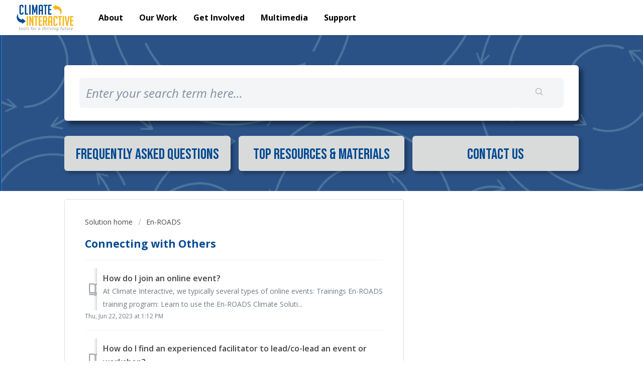

--- FILE ---
content_type: text/html; charset=utf-8
request_url: https://support.climateinteractive.org/support/solutions/folders/47000772697
body_size: 9146
content:
<!DOCTYPE html>
       
        <!--[if lt IE 7]><html class="no-js ie6 dew-dsm-theme " lang="en" dir="ltr" data-date-format="us"><![endif]-->       
        <!--[if IE 7]><html class="no-js ie7 dew-dsm-theme " lang="en" dir="ltr" data-date-format="us"><![endif]-->       
        <!--[if IE 8]><html class="no-js ie8 dew-dsm-theme " lang="en" dir="ltr" data-date-format="us"><![endif]-->       
        <!--[if IE 9]><html class="no-js ie9 dew-dsm-theme " lang="en" dir="ltr" data-date-format="us"><![endif]-->       
        <!--[if IE 10]><html class="no-js ie10 dew-dsm-theme " lang="en" dir="ltr" data-date-format="us"><![endif]-->       
        <!--[if (gt IE 10)|!(IE)]><!--><html class="no-js  dew-dsm-theme " lang="en" dir="ltr" data-date-format="us"><!--<![endif]-->
	<head>
		
		<!-- Title for the page -->
<title> Connecting with Others : Climate Interactive </title>

<!-- Meta information -->

      <meta charset="utf-8" />
      <meta http-equiv="X-UA-Compatible" content="IE=edge,chrome=1" />
      <meta name="description" content= "" />
      <meta name="author" content= "" />
       <meta property="og:title" content="Connecting with Others" />  <meta property="og:url" content="https://support.climateinteractive.org/support/solutions/folders/47000772697" />  <meta property="og:image" content="https://s3.amazonaws.com/cdn.freshdesk.com/data/helpdesk/attachments/production/47235489665/social/KhaIHI5-lu7DodJMCG3QO7NAtC4guB3PMQ.png?X-Amz-Algorithm=AWS4-HMAC-SHA256&amp;X-Amz-Credential=AKIAS6FNSMY2XLZULJPI%2F20260119%2Fus-east-1%2Fs3%2Faws4_request&amp;X-Amz-Date=20260119T100621Z&amp;X-Amz-Expires=604800&amp;X-Amz-SignedHeaders=host&amp;X-Amz-Signature=69f75a66065452ad24ba30062c39b83854ec2a126afbe22a83792ba1f7b92cc4" />  <meta property="og:site_name" content="Climate Interactive" />  <meta property="og:type" content="article" />  <meta name="twitter:title" content="Connecting with Others" />  <meta name="twitter:url" content="https://support.climateinteractive.org/support/solutions/folders/47000772697" />  <meta name="twitter:image" content="https://s3.amazonaws.com/cdn.freshdesk.com/data/helpdesk/attachments/production/47235489665/social/KhaIHI5-lu7DodJMCG3QO7NAtC4guB3PMQ.png?X-Amz-Algorithm=AWS4-HMAC-SHA256&amp;X-Amz-Credential=AKIAS6FNSMY2XLZULJPI%2F20260119%2Fus-east-1%2Fs3%2Faws4_request&amp;X-Amz-Date=20260119T100621Z&amp;X-Amz-Expires=604800&amp;X-Amz-SignedHeaders=host&amp;X-Amz-Signature=69f75a66065452ad24ba30062c39b83854ec2a126afbe22a83792ba1f7b92cc4" />  <meta name="twitter:card" content="summary" />  <link rel="canonical" href="https://support.climateinteractive.org/support/solutions/folders/47000772697" /> 

<!-- Responsive setting -->

<meta name="viewport" content="width=device-width, user-scalable=no, initial-scale=1.0">

<link rel="preconnect" href="https://fonts.googleapis.com">
<link rel="preconnect" href="https://fonts.gstatic.com" crossorigin>
<link rel='dns-prefetch' href='//use.fontawesome.com' />

<link rel="preload" as="style" href="https://fonts.googleapis.com/css2?family=Bebas+Neue&family=Open+Sans:wght@400;700&display=swap">
<link rel="stylesheet" href="https://fonts.googleapis.com/css2?family=Bebas+Neue&family=Open+Sans:wght@400;700&display=swap">

<link rel="stylesheet" href="https://use.fontawesome.com/releases/v5.13.0/css/all.css" media="print" onload="this.onload=null;this.media='all'">
<noscript><link rel="stylesheet" href="https://use.fontawesome.com/releases/v5.13.0/css/all.css"></noscript>
		
		<!-- Adding meta tag for CSRF token -->
		<meta name="csrf-param" content="authenticity_token" />
<meta name="csrf-token" content="kk31yf06KY2GqnnCOYLLQAcVfxQWqXfBqvllmDNa4c3kWlH6El7cMiAdGiDYeunz6NeS4uzFXEzrkuPHRSAWIw==" />
		<!-- End meta tag for CSRF token -->
		
		<!-- Fav icon for portal -->
		<link rel='shortcut icon' href='https://s3.amazonaws.com/cdn.freshdesk.com/data/helpdesk/attachments/production/47271653143/fav_icon/Ti5x4WfjlpUv1CGzoIuayv5pK7fit_jp5g.png' />

		<!-- Base stylesheet -->
 
		<link rel="stylesheet" media="print" href="https://assets3.freshdesk.com/assets/cdn/portal_print-6e04b27f27ab27faab81f917d275d593fa892ce13150854024baaf983b3f4326.css" />
	  		<link rel="stylesheet" media="screen" href="https://assets6.freshdesk.com/assets/cdn/falcon_portal_utils-a58414d6bc8bc6ca4d78f5b3f76522e4970de435e68a5a2fedcda0db58f21600.css" />	

		
		<!-- Theme stylesheet -->

		<link href="/support/theme.css?v=4&amp;d=1709927664" media="screen" rel="stylesheet" type="text/css">

		<!-- Google font url if present -->
		<link href='https://fonts.googleapis.com/css?family=Open+Sans:regular,italic,600,700,700italic' rel='stylesheet' type='text/css' nonce='sWpgiv4n3ChmDRBSC/+buw=='>

		<!-- Including default portal based script framework at the top -->
		<script src="https://assets2.freshdesk.com/assets/cdn/portal_head_v2-d07ff5985065d4b2f2826fdbbaef7df41eb75e17b915635bf0413a6bc12fd7b7.js"></script>
		<!-- Including syntexhighlighter for portal -->
		<script src="https://assets7.freshdesk.com/assets/cdn/prism-841b9ba9ca7f9e1bc3cdfdd4583524f65913717a3ab77714a45dd2921531a402.js"></script>

		

		<!-- Access portal settings information via javascript -->
		 <script type="text/javascript">     var portal = {"language":"en","name":"Climate Interactive","contact_info":"","current_page_name":"article_list","current_tab":"solutions","vault_service":{"url":"https://vault-service.freshworks.com/data","max_try":2,"product_name":"fd"},"current_account_id":1270579,"preferences":{"bg_color":"#f3f5f7","header_color":"#ffffff","help_center_color":"#fcb412","footer_color":"#004992","tab_color":"#ffffff","tab_hover_color":"#004992","btn_background":"#f3f5f7","btn_primary_background":"#004992","base_font":"Open Sans","text_color":"#183247","headings_font":"Open Sans","headings_color":"#004992","link_color":"#0008F3","link_color_hover":"#002BFB","input_focus_ring_color":"#004992","non_responsive":"true","personalized_articles":true},"image_placeholders":{"spacer":"https://assets1.freshdesk.com/assets/misc/spacer.gif","profile_thumb":"https://assets7.freshdesk.com/assets/misc/profile_blank_thumb-4a7b26415585aebbd79863bd5497100b1ea52bab8df8db7a1aecae4da879fd96.jpg","profile_medium":"https://assets6.freshdesk.com/assets/misc/profile_blank_medium-1dfbfbae68bb67de0258044a99f62e94144f1cc34efeea73e3fb85fe51bc1a2c.jpg"},"falcon_portal_theme":true};     var attachment_size = 20;     var blocked_extensions = "";     var allowed_extensions = "";     var store = { 
        ticket: {},
        portalLaunchParty: {} };    store.portalLaunchParty.ticketFragmentsEnabled = false;    store.pod = "us-east-1";    store.region = "US"; </script> 


			
	</head>
	<body>
            	
		
		
		<div class="ci-outer-container">

<header class="ci-hd">
  <script>
    function onToggleHeaderMenu(checkbox) {
      // XXX: Prevent the page content from scrolling while the small-screen menu
      // is visible
      const disableBodyScroll = checkbox.checked
      document.body.classList.toggle('no-scroll-if-small', disableBodyScroll)
    }
  </script>

  <div class="ci-hd-title-area">
    <a href="https://www.climateinteractive.org/" rel="home">
      <img class="ci-hd-ci-logo" width="1161" height="593" src="https://img.climateinteractive.org/2020/05/ci-logo.svg" alt="CI Logo" />
    </a>
  </div>

  <div class="ci-hd-navbar">
    <div class="ci-hd-dropdown">
      <button class="ci-hd-dropbtn">About</button>
      <div class="ci-hd-dropdown-content">
        <a href="https://www.climateinteractive.org/about">About Us</a><a href="https://www.climateinteractive.org/about/staff">Staff</a
        ><a href="https://www.climateinteractive.org/about/partners">Partners &#x26; Funders</a
        ><a href="https://www.climateinteractive.org/job-openings">Careers</a><a href="https://www.climateinteractive.org/about/donate">Donate</a>
      </div>
    </div>
    <div class="ci-hd-dropdown">
      <button class="ci-hd-dropbtn">Our Work</button>
      <div class="ci-hd-dropdown-content has-groups">
        <div class="ci-hd-dropdown-group">
          <div class="ci-hd-dropdown-group-title">Simulators &#x26; Science</div>
          <a href="https://www.climateinteractive.org/en-roads">En-ROADS</a><a href="https://www.climateinteractive.org/c-roads">C-ROADS</a
          ><a href="https://www.climateinteractive.org/insights-research">Research &#x26; Insights</a>
        </div>
        <div class="ci-hd-dropdown-group">
          <div class="ci-hd-dropdown-group-title">Ambassador Program</div>
          <a href="https://www.climateinteractive.org/en-roads-ambassador-program">About the Program</a
          ><a href="https://www.climateinteractive.org/en-roads-ambassador-program/#become-an-ambassador">Become an Ambassador</a
          ><a href="https://www.climateinteractive.org/en-roads/climate-ambassadors">Meet our Ambassadors</a>
        </div>
        <div class="ci-hd-dropdown-group">
          <div class="ci-hd-dropdown-group-title">Experiences</div>
          <a href="https://www.climateinteractive.org/the-en-roads-climate-workshop">En-ROADS Climate Workshop</a
          ><a href="https://www.climateinteractive.org/climate-action-simulation">Climate Action Simulation Game</a
          ><a href="https://www.climateinteractive.org/world-climate-simulation">World Climate Simulation Game</a
          ><a href="https://www.climateinteractive.org/guided-assignment">En-ROADS Guided Assignment</a
          ><a href="https://www.climateinteractive.org/get-involved/webinars">Join an Event</a>
        </div>
        <div class="ci-hd-dropdown-group">
          <div class="ci-hd-dropdown-group-title">Other Programs</div>
          <a href="https://www.climateinteractive.org/themultisolvinginstitute">Multisolving</a
          ><a href="https://www.climateinteractive.org/systems-thinking">Systems Thinking</a
          ><a href="https://www.climateinteractive.org/ci-topics/climate-energy">Climate Analysis</a
          ><a href="https://www.climateinteractive.org/food-systems">Food Systems</a>
        </div>
      </div>
    </div>
    <div class="ci-hd-dropdown">
      <button class="ci-hd-dropbtn">Get Involved</button>
      <div class="ci-hd-dropdown-content has-groups">
        <div class="ci-hd-dropdown-group">
          <div class="ci-hd-dropdown-group-title">Trainings</div>
          <a href="https://learn.climateinteractive.org/">En-ROADS Training</a
          ><a href="https://www.climateinteractive.org/ourwork/world-climate-trainings/">C-ROADS Training</a
          ><a href="https://www.climateinteractive.org/the-climate-leader">Systems Thinking Training</a>
        </div>
        <div class="ci-hd-dropdown-group">
          <div class="ci-hd-dropdown-group-title">Events</div>
          <a href="https://www.climateinteractive.org/get-involved/webinars">Event &#x26; Webinar Schedule</a
          ><a href="https://www.climateinteractive.org/en-roads/climate-ambassadors">Contact an Ambassador</a
          ><a href="https://www.climateinteractive.org/lead-an-event">Run an Event Yourself</a
          ><a href="https://www.climateinteractive.org/register">Register Your Event</a>
        </div>
      </div>
    </div>
    <div class="ci-hd-dropdown">
      <button class="ci-hd-dropbtn">Multimedia</button>
      <div class="ci-hd-dropdown-content">
        <a href="https://www.climateinteractive.org/blog">Blog</a><a href="https://www.climateinteractive.org/videos">Videos</a
        ><a href="https://www.climateinteractive.org/about/press">Press</a>
      </div>
    </div>
    <div class="ci-hd-dropdown">
      <button class="ci-hd-dropbtn">Support</button>
      <div class="ci-hd-dropdown-content">
        <a href="https://support.climateinteractive.org/support/solutions">Frequently Asked Questions</a
        ><a href="https://www.climateinteractive.org/en-roads/en-roads-resources">En-ROADS Resources</a
        ><a href="https://www.climateinteractive.org/c-roads-resources">C-ROADS Resources</a
        ><a href="https://support.climateinteractive.org/support/tickets/new">Contact Us</a>
      </div>
    </div>
  </div>

  <div class="ci-hd-search-spacer"></div>

  <div class="ci-hd-small-header">
    <input class="ci-hd-menu-btn" type="checkbox" id="ci-hd-menu-btn" onclick="onToggleHeaderMenu(this)" />
    <label class="ci-hd-menu-icon" for="ci-hd-menu-btn">
      <div class="ci-hd-hamburger"></div>
      <div class="ci-hd-hamburger-x"></div>
    </label>

    <div class="ci-hd-small-menu">
      <ul>
        <li class="ci-hd-small-menu-top-item">About</li>
        <li class="ci-hd-small-menu-item"><a href="https://www.climateinteractive.org/about">About Us</a></li>
        <li class="ci-hd-small-menu-item"><a href="https://www.climateinteractive.org/about/staff">Staff</a></li>
        <li class="ci-hd-small-menu-item"><a href="https://www.climateinteractive.org/about/partners">Partners &#x26; Funders</a></li>
        <li class="ci-hd-small-menu-item"><a href="https://www.climateinteractive.org/job-openings">Careers</a></li>
        <li class="ci-hd-small-menu-item"><a href="https://www.climateinteractive.org/about/donate">Donate</a></li>
        <li class="ci-hd-small-menu-top-item">Our Work</li>

        <li class="ci-hd-small-menu-group-title">Simulators &#x26; Science</li>
        <li class="ci-hd-small-menu-group-item"><a href="https://www.climateinteractive.org/en-roads">En-ROADS</a></li>
        <li class="ci-hd-small-menu-group-item"><a href="https://www.climateinteractive.org/c-roads">C-ROADS</a></li>
        <li class="ci-hd-small-menu-group-item"><a href="https://www.climateinteractive.org/insights-research">Research &#x26; Insights</a></li>
        <li class="ci-hd-small-menu-group-title">Ambassador Program</li>
        <li class="ci-hd-small-menu-group-item"><a href="https://www.climateinteractive.org/en-roads-ambassador-program">About the Program</a></li>
        <li class="ci-hd-small-menu-group-item">
          <a href="https://www.climateinteractive.org/en-roads-ambassador-program/#become-an-ambassador">Become an Ambassador</a>
        </li>
        <li class="ci-hd-small-menu-group-item">
          <a href="https://www.climateinteractive.org/en-roads/climate-ambassadors">Meet our Ambassadors</a>
        </li>
        <li class="ci-hd-small-menu-group-title">Experiences</li>
        <li class="ci-hd-small-menu-group-item">
          <a href="https://www.climateinteractive.org/the-en-roads-climate-workshop">En-ROADS Climate Workshop</a>
        </li>
        <li class="ci-hd-small-menu-group-item">
          <a href="https://www.climateinteractive.org/climate-action-simulation">Climate Action Simulation Game</a>
        </li>
        <li class="ci-hd-small-menu-group-item">
          <a href="https://www.climateinteractive.org/world-climate-simulation">World Climate Simulation Game</a>
        </li>
        <li class="ci-hd-small-menu-group-item"><a href="https://www.climateinteractive.org/guided-assignment">En-ROADS Guided Assignment</a></li>
        <li class="ci-hd-small-menu-group-item"><a href="https://www.climateinteractive.org/get-involved/webinars">Join an Event</a></li>
        <li class="ci-hd-small-menu-group-title">Other Programs</li>
        <li class="ci-hd-small-menu-group-item"><a href="https://www.climateinteractive.org/themultisolvinginstitute">Multisolving</a></li>
        <li class="ci-hd-small-menu-group-item"><a href="https://www.climateinteractive.org/systems-thinking">Systems Thinking</a></li>
        <li class="ci-hd-small-menu-group-item"><a href="https://www.climateinteractive.org/ci-topics/climate-energy">Climate Analysis</a></li>
        <li class="ci-hd-small-menu-group-item"><a href="https://www.climateinteractive.org/food-systems">Food Systems</a></li>
        <li class="ci-hd-small-menu-top-item">Get Involved</li>

        <li class="ci-hd-small-menu-group-title">Trainings</li>
        <li class="ci-hd-small-menu-group-item"><a href="https://learn.climateinteractive.org/">En-ROADS Training</a></li>
        <li class="ci-hd-small-menu-group-item">
          <a href="https://www.climateinteractive.org/ourwork/world-climate-trainings/">C-ROADS Training</a>
        </li>
        <li class="ci-hd-small-menu-group-item"><a href="https://www.climateinteractive.org/the-climate-leader">Systems Thinking Training</a></li>
        <li class="ci-hd-small-menu-group-title">Events</li>
        <li class="ci-hd-small-menu-group-item">
          <a href="https://www.climateinteractive.org/get-involved/webinars">Event &#x26; Webinar Schedule</a>
        </li>
        <li class="ci-hd-small-menu-group-item">
          <a href="https://www.climateinteractive.org/en-roads/climate-ambassadors">Contact an Ambassador</a>
        </li>
        <li class="ci-hd-small-menu-group-item"><a href="https://www.climateinteractive.org/lead-an-event">Run an Event Yourself</a></li>
        <li class="ci-hd-small-menu-group-item"><a href="https://www.climateinteractive.org/register">Register Your Event</a></li>
        <li class="ci-hd-small-menu-top-item">Multimedia</li>
        <li class="ci-hd-small-menu-item"><a href="https://www.climateinteractive.org/blog">Blog</a></li>
        <li class="ci-hd-small-menu-item"><a href="https://www.climateinteractive.org/videos">Videos</a></li>
        <li class="ci-hd-small-menu-item"><a href="https://www.climateinteractive.org/about/press">Press</a></li>
        <li class="ci-hd-small-menu-top-item">Support</li>
        <li class="ci-hd-small-menu-item"><a href="https://support.climateinteractive.org/support/solutions">Frequently Asked Questions</a></li>
        <li class="ci-hd-small-menu-item"><a href="https://www.climateinteractive.org/en-roads/en-roads-resources">En-ROADS Resources</a></li>
        <li class="ci-hd-small-menu-item"><a href="https://www.climateinteractive.org/c-roads-resources">C-ROADS Resources</a></li>
        <li class="ci-hd-small-menu-item"><a href="https://support.climateinteractive.org/support/tickets/new">Contact Us</a></li>
      </ul>
    </div>
  </div>
</header>
<div class="ci-hd-content-spacer"></div>


<div class="ci-inner-container">
  
<!-- Search and page links for the page -->

  <article class="top-help-center-container solutions-page">
    <div class="help-center-auth">
      
      
    </div>
    <section class="help-center rounded-6">
      <div class="hc-search">
        <div class="hc-search-c">
          <h2 class="heading hide-in-mobile">How can we help you today?</h2>
          <form class="hc-search-form print--remove" autocomplete="off" action="/support/search/solutions" id="hc-search-form" data-csrf-ignore="true">
	<div class="hc-search-input">
	<label for="support-search-input" class="hide">Enter your search term here...</label>
		<input placeholder="Enter your search term here..." type="text"
			name="term" class="special" value=""
            rel="page-search" data-max-matches="10" id="support-search-input">
	</div>
	<div class="hc-search-button">
		<button class="btn btn-primary" aria-label="Search" type="submit" autocomplete="off">
			<i class="mobile-icon-search hide-tablet"></i>
			<span class="hide-in-mobile">
				Search
			</span>
		</button>
	</div>
</form>
        </div>
      </div>
    </section>
    
      <article class="home-widgets-container">
        <div class="home-widgets">
          <a href="https://support.climateinteractive.org/support/solutions" class="home-widget-link is-faqs"><span class="home-widget-link__text">Frequently Asked Questions</span></a>
          <a href="https://www.climateinteractive.org/en-roads/en-roads-resources/" class="home-widget-link is-forums"><span class="home-widget-link__text">Top Resources &amp; Materials</span></a>
          <a href="https://support.climateinteractive.org/support/tickets/new" class="home-widget-link is-contact"><span class="home-widget-link__text">Contact Us</span></a>
        </div>
      </article>
    
  </article>


<div class="page">

  <!-- Notification Messages -->
   <div class="alert alert-with-close notice hide" id="noticeajax"></div> 

  
  <div class="c-wrapper">
    <section class="main content rounded-6 min-height-on-desktop fc-folder-show" id="folder-show-47000772697">
	<div class="breadcrumb">
		<a href="/support/solutions"> Solution home </a>
		<a href="/support/solutions/47000419928">En-ROADS</a>
	</div>
	<h2 class="heading">Connecting with Others</h2>
	<p class="info-text"></p>
	
		
			<section class="article-list c-list">
				
					<div class="c-row c-article-row">
						<i class="icon-article-table-row"></i>
						<div class="no-ellipsis article-title">
							<a href="/support/solutions/articles/47001159060-how-do-i-join-an-online-event-" class="c-link">How do I join an online event?</a>
						</div>
						<div class="description-text">
							 At Climate Interactive, we typically several types of online events:       Trainings     En-ROADS training program: Learn to use the En-ROADS Climate Soluti...
						</div>
						<div class="help-text">Thu, Jun 22, 2023 at  1:12 PM</div>
					</div>
				
					<div class="c-row c-article-row">
						<i class="icon-article-table-row"></i>
						<div class="no-ellipsis article-title">
							<a href="/support/solutions/articles/47001158209-how-do-i-find-an-experienced-facilitator-to-lead-co-lead-an-event-or-workshop-" class="c-link">How do I find an experienced facilitator to lead/co-lead an event or workshop?</a>
						</div>
						<div class="description-text">
							 You have two options for finding a facilitator for the En-ROADS Climate Workshop or the Climate Action Simulation game:       Review the list of En-ROADS Cl...
						</div>
						<div class="help-text">Tue, Feb 7, 2023 at  7:00 PM</div>
					</div>
				
					<div class="c-row c-article-row">
						<i class="icon-article-table-row"></i>
						<div class="no-ellipsis article-title">
							<a href="/support/solutions/articles/47001158213-how-do-i-connect-with-other-en-roads-users-" class="c-link">How do I connect with other En-ROADS users?</a>
						</div>
						<div class="description-text">
							 There are several ways to connect with other En-ROADS users, facilitators, and En-ROADS Climate Ambassadors:      Online events: Our event calendar lists Cl...
						</div>
						<div class="help-text">Thu, Feb 9, 2023 at  6:06 PM</div>
					</div>
				
			</section>
			
		
	
</section>
  </div>
  

  
    <p class="bottom-help__message">Didn’t find what you were looking for? Please <a href="https://support.climateinteractive.org/support/tickets/new" class="bottom-help__link">submit a ticket to our support team</a>.</p>
  
</div>
  
</div>

<footer class="ci-ft">
  <script type="module">
    // After the page loads, update the copyright message to include the current year.  Using
    // `type="module"` means this code will be deferred and run after the page has loaded.
    const year = new Date().getFullYear()
    document.getElementById('ci-ft-copyright').textContent = `© ${year} Climate Interactive`
  </script>

  <div class="ci-ft-content">
    <div class="ci-ft-top-row">
      <div class="ci-ft-group">
        <div class="ci-ft-group-title">Explore</div>
        <div class="ci-ft-group-content">
          <a href="https://www.climateinteractive.org/">Home</a><a href="https://www.climateinteractive.org/ourwork">Simulators</a
          ><a href="https://www.climateinteractive.org/lead-an-event">Experiences</a>
        </div>
      </div>
      <div class="ci-ft-group">
        <div class="ci-ft-group-title">Connect</div>
        <div class="ci-ft-group-content">
          <a href="https://support.climateinteractive.org/">Support</a><a href="https://support.climateinteractive.org/support/tickets/new">Contact</a
          ><a href="https://www.climateinteractive.org/get-involved/subscribe">Subscribe</a>
        </div>
      </div>
      <div class="ci-ft-group">
        <div class="ci-ft-group-title">Get Involved</div>
        <div class="ci-ft-group-content">
          <a href="https://www.climateinteractive.org/en-roads-ambassador-program">Training Program</a
          ><a href="https://www.climateinteractive.org/get-involved/webinars">Join an Event</a
          ><a href="https://www.climateinteractive.org/about/donate">Donate</a>
        </div>
      </div>
      <div class="ci-ft-group social">
        <div class="ci-ft-group-title">Social Media</div>
        <div class="ci-ft-group-social-content">
          <a href="https://www.facebook.com/ClimateInteractive" target="_blank" rel="noopener">
            <i class="fab fa-facebook-square"></i>
          </a>
          <a href="https://www.linkedin.com/company/climate-interactive" target="_blank" rel="noopener">
            <i class="fab fa-linkedin"></i>
          </a>
          <a href="https://twitter.com/climateinteract" target="_blank" rel="noopener">
            <i class="fab fa-twitter-square"></i>
          </a>
          <a href="https://www.youtube.com/channel/UCqIrcmlomSKTJxYC2d0bOKw" target="_blank" rel="noopener">
            <i class="fab fa-youtube-square"></i>
          </a>
        </div>
      </div>
    </div>

    <div class="ci-ft-lang-row">
      <div class="ci-ft-group-title">Languages</div>
      <div class="ci-ft-group-langs-content">
        <a href="https://www.climateinteractive.org/es">Español</a>
        <a href="https://www.climateinteractive.org/pt">Português</a>
        <a href="https://www.climateinteractive.org/fr">Français</a>
        <a href="https://www.climateinteractive.org/de">Deutsch</a>
      </div>
    </div>

    <div class="ci-ft-bottom-row">
      <a class="ci-ft-home-link" href="https://www.climateinteractive.org/" rel="home">
        <img class="ci-ft-ci-logo" width="200" src="https://img.climateinteractive.org/assets/images/ci-logo.svg" alt="CI Logo" />
      </a>
      <div class="ci-ft-bottom-row-spacer"></div>
      <div class="ci-ft-copyright-container">
        <span id="ci-ft-copyright" class="ci-ft-copyright">© Climate Interactive</span>
        <a class="ci-ft-privacy" href="https://www.climateinteractive.org/about/privacy-policy">Privacy Policy</a>
      </div>
    </div>
  </div>
</footer>

  
</div>




			<script src="https://assets6.freshdesk.com/assets/cdn/portal_bottom-0fe88ce7f44d512c644a48fda3390ae66247caeea647e04d017015099f25db87.js"></script>

		<script src="https://assets5.freshdesk.com/assets/cdn/redactor-642f8cbfacb4c2762350a557838bbfaadec878d0d24e9a0d8dfe90b2533f0e5d.js"></script> 
		<script src="https://assets6.freshdesk.com/assets/cdn/lang/en-4a75f878b88f0e355c2d9c4c8856e16e0e8e74807c9787aaba7ef13f18c8d691.js"></script>
		<!-- for i18n-js translations -->
  		<script src="https://assets4.freshdesk.com/assets/cdn/i18n/portal/en-7dc3290616af9ea64cf8f4a01e81b2013d3f08333acedba4871235237937ee05.js"></script>
		<!-- Including default portal based script at the bottom -->
		<script nonce="sWpgiv4n3ChmDRBSC/+buw==">
//<![CDATA[
	
	jQuery(document).ready(function() {
					
		// Setting the locale for moment js
		moment.lang('en');

		var validation_meassages = {"required":"This field is required.","remote":"Please fix this field.","email":"Please enter a valid email address.","url":"Please enter a valid URL.","date":"Please enter a valid date.","dateISO":"Please enter a valid date ( ISO ).","number":"Please enter a valid number.","digits":"Please enter only digits.","creditcard":"Please enter a valid credit card number.","equalTo":"Please enter the same value again.","two_decimal_place_warning":"Value cannot have more than 2 decimal digits","select2_minimum_limit":"Please type %{char_count} or more letters","select2_maximum_limit":"You can only select %{limit} %{container}","maxlength":"Please enter no more than {0} characters.","minlength":"Please enter at least {0} characters.","rangelength":"Please enter a value between {0} and {1} characters long.","range":"Please enter a value between {0} and {1}.","max":"Please enter a value less than or equal to {0}.","min":"Please enter a value greater than or equal to {0}.","select2_maximum_limit_jq":"You can only select {0} {1}","facebook_limit_exceed":"Your Facebook reply was over 8000 characters. You'll have to be more clever.","messenger_limit_exceeded":"Oops! You have exceeded Messenger Platform's character limit. Please modify your response.","not_equal_to":"This element should not be equal to","email_address_invalid":"One or more email addresses are invalid.","twitter_limit_exceed":"Oops! You have exceeded Twitter's character limit. You'll have to modify your response.","password_does_not_match":"The passwords don't match. Please try again.","valid_hours":"Please enter a valid hours.","reply_limit_exceed":"Your reply was over 2000 characters. You'll have to be more clever.","url_format":"Invalid URL format","url_without_slash":"Please enter a valid URL without '/'","link_back_url":"Please enter a valid linkback URL","requester_validation":"Please enter a valid requester details or <a href=\"#\" id=\"add_requester_btn_proxy\">add new requester.</a>","agent_validation":"Please enter valid agent details","email_or_phone":"Please enter a Email or Phone Number","upload_mb_limit":"Upload exceeds the available 15MB limit","invalid_image":"Invalid image format","atleast_one_role":"At least one role is required for the agent","invalid_time":"Invalid time.","remote_fail":"Remote validation failed","trim_spaces":"Auto trim of leading & trailing whitespace","hex_color_invalid":"Please enter a valid hex color value.","name_duplication":"The name already exists.","invalid_value":"Invalid value","invalid_regex":"Invalid Regular Expression","same_folder":"Cannot move to the same folder.","maxlength_255":"Please enter less than 255 characters","decimal_digit_valid":"Value cannot have more than 2 decimal digits","atleast_one_field":"Please fill at least {0} of these fields.","atleast_one_portal":"Select atleast one portal.","custom_header":"Please type custom header in the format -  header : value","same_password":"Should be same as Password","select2_no_match":"No matching %{container} found","integration_no_match":"no matching data...","time":"Please enter a valid time","valid_contact":"Please add a valid contact","field_invalid":"This field is invalid","select_atleast_one":"Select at least one option.","ember_method_name_reserved":"This name is reserved and cannot be used. Please choose a different name."}	

		jQuery.extend(jQuery.validator.messages, validation_meassages );


		jQuery(".call_duration").each(function () {
			var format,time;
			if (jQuery(this).data("time") === undefined) { return; }
			if(jQuery(this).hasClass('freshcaller')){ return; }
			time = jQuery(this).data("time");
			if (time>=3600) {
			 format = "hh:mm:ss";
			} else {
				format = "mm:ss";
			}
			jQuery(this).html(time.toTime(format));
		});
	});

	// Shortcuts variables
	var Shortcuts = {"global":{"help":"?","save":"mod+return","cancel":"esc","search":"/","status_dialog":"mod+alt+return","save_cuctomization":"mod+shift+s"},"app_nav":{"dashboard":"g d","tickets":"g t","social":"g e","solutions":"g s","forums":"g f","customers":"g c","reports":"g r","admin":"g a","ticket_new":"g n","compose_email":"g m"},"pagination":{"previous":"alt+left","next":"alt+right","alt_previous":"j","alt_next":"k"},"ticket_list":{"ticket_show":"return","select":"x","select_all":"shift+x","search_view":"v","show_description":"space","unwatch":"w","delete":"#","pickup":"@","spam":"!","close":"~","silent_close":"alt+shift+`","undo":"z","reply":"r","forward":"f","add_note":"n","scenario":"s"},"ticket_detail":{"toggle_watcher":"w","reply":"r","forward":"f","add_note":"n","close":"~","silent_close":"alt+shift+`","add_time":"m","spam":"!","delete":"#","show_activities_toggle":"}","properties":"p","expand":"]","undo":"z","select_watcher":"shift+w","go_to_next":["j","down"],"go_to_previous":["k","up"],"scenario":"s","pickup":"@","collaboration":"d"},"social_stream":{"search":"s","go_to_next":["j","down"],"go_to_previous":["k","up"],"open_stream":["space","return"],"close":"esc","reply":"r","retweet":"shift+r"},"portal_customizations":{"preview":"mod+shift+p"},"discussions":{"toggle_following":"w","add_follower":"shift+w","reply_topic":"r"}};
	
	// Date formats
	var DATE_FORMATS = {"non_us":{"moment_date_with_week":"ddd, D MMM, YYYY","datepicker":"d M, yy","datepicker_escaped":"d M yy","datepicker_full_date":"D, d M, yy","mediumDate":"d MMM, yyyy"},"us":{"moment_date_with_week":"ddd, MMM D, YYYY","datepicker":"M d, yy","datepicker_escaped":"M d yy","datepicker_full_date":"D, M d, yy","mediumDate":"MMM d, yyyy"}};

	var lang = { 
		loadingText: "Please Wait...",
		viewAllTickets: "View all tickets"
	};


//]]>
</script> 

		

		
		<script type="text/javascript">
     		I18n.defaultLocale = "en";
     		I18n.locale = "en";
		</script>
			
    	


		<!-- Include dynamic input field script for signup and profile pages (Mint theme) -->

	</body>
</html>


--- FILE ---
content_type: image/svg+xml
request_url: https://img.climateinteractive.org/2020/05/ci-logo.svg
body_size: 3247
content:
<?xml version="1.0" encoding="UTF-8"?> <svg xmlns="http://www.w3.org/2000/svg" version="1.1" id="Layer_1" x="0" y="0" viewBox="0 0 1161 593" xml:space="preserve"><style>.st0{fill:#004992}.st1{fill:#fcb412}.st2{fill:#474747}</style><path class="st0" d="M162.82 201.33v12.32c0 21.78-10.26 32.67-30.8 32.67h-16.59c-20.53 0-30.78-10.89-30.78-32.67V86.75c0-21.79 10.24-32.69 30.78-32.69h16.59c20.53 0 30.8 10.9 30.8 32.69v21.69h-25.7V88.63c0-7.49-3.83-11.25-11.52-11.25h-5.08c-6.77 0-10.18 3.76-10.18 11.25v123.15c0 7.5 3.4 11.25 10.18 11.25h6.42c6.8 0 10.18-3.74 10.18-11.25v-10.44l25.7-.01zM249.63 246.33h-61.05V54.07h25.71v168.96h35.33l.01 23.3zM273.57 246.33V54.07h25.69v192.26h-25.69zM378.69 167.07l23.84-113h28.39v192.26H405.2l2.67-125.85-19.26 91.05h-19.82l-19.29-91.05 2.69 125.85h-25.7V54.07h28.38l23.82 113zM481.55 246.33h-25.71V87.01c0-21.95 10.27-32.95 30.78-32.95h19.31c20.5 0 30.78 11 30.78 32.95v159.31H511V175.9h-29.45v70.43zM511 152.61V88.63c0-7.49-3.74-11.25-11.24-11.25h-6.97c-7.49 0-11.24 3.76-11.24 11.25v63.98H511zM598.26 77.38v168.95h-25.69V77.38h-24.64V54.07h74.97v23.31h-24.64zM636.77 246.33V54.07h63.73v23.31h-38.03v58.38h33.73v23.28h-33.73v63.98h38.03v23.3h-63.73v.01z"></path><path class="st1" d="M224.06 463.72V272.67h25.57v191.05h-25.57zM326.53 365v-92.34h25.54v191.05h-25.54v-38.05l-27.42-87v125.06h-25.54V272.67h25.54L326.53 365zM416.72 295.82v167.9h-25.54v-167.9h-24.49v-23.15h74.53v23.15h-24.5zM455.84 463.72V272.67h63.32v23.15h-37.77v58.01h33.52v23.14h-33.52v63.58h37.77v23.16l-63.32.01zM537.52 272.67h50.02c19.52 0 29.3 10.92 29.3 32.75v47.1c0 16.65-5.08 27.21-15.18 31.64l17.83 79.56h-24.21l-16.75-77.17h-15.44v77.17h-25.55V272.67h-.02zm25.55 92.07h16.76c7.64 0 11.45-4.62 11.45-13.85v-41.23c0-9.23-3.81-13.84-11.45-13.84h-16.76v68.92zM662.32 463.72h-25.55v-158.3c0-21.83 10.21-32.75 30.6-32.75h19.15c20.41 0 30.61 10.92 30.61 32.75v158.3h-25.55v-69.98h-29.27v69.98h.01zm29.26-93.12v-63.59c0-7.46-3.71-11.19-11.17-11.19h-6.92c-7.45 0-11.18 3.73-11.18 11.19v63.59h29.27zM816.12 419.02v12.22c0 21.64-10.2 32.47-30.6 32.47h-16.5c-20.39 0-30.6-10.83-30.6-32.47V305.15c0-21.66 10.21-32.48 30.6-32.48h16.5c20.41 0 30.6 10.83 30.6 32.48v21.54h-25.56v-19.68c0-7.46-3.82-11.19-11.44-11.19h-5.05c-6.73 0-10.11 3.73-10.11 11.19v122.37c0 7.47 3.39 11.18 10.11 11.18h6.4c6.73 0 10.1-3.71 10.1-11.18v-10.36h25.55zM876.79 295.82v167.9h-25.56v-167.9h-24.47v-23.15h74.52v23.15h-24.49zM915.9 463.72V272.67h25.53v191.05H915.9zM1048.15 272.67l-30.88 191.05h-30.34l-30.86-191.05h25.28l20.76 145.79 20.75-145.79h25.29zM1060.1 463.72h63.33v-23.16h-37.77v-63.59h33.54v-23.14h-33.54v-58.01h37.77v-23.15h-63.33z"></path><path class="st0" d="M204.13 373.05l-65.54-53.37v23.62s-38.67.49-66.28-32.89c-16.55-20.01-20.85-47.02-14.53-72.6 1-4.08-4.38-6.58-6.79-3.14-12.32 17.57-21.43 44.29-19.04 69.51 2.97 31.34 14.83 53.03 36.2 72.07 32.18 28.67 70.44 26.55 70.44 26.55v23.63l65.54-53.38z"></path><path class="st1" d="M897.15 175.17c-2.97-31.34-14.83-53.03-36.2-72.07-32.19-28.67-70.44-26.55-70.44-26.55V52.92l-65.54 53.38 65.54 53.37v-23.62s38.67-.49 66.28 32.89c16.55 20.01 20.85 47.02 14.53 72.6-1 4.08 4.38 6.58 6.79 3.14 12.32-17.57 21.43-44.29 19.04-69.51z"></path><path class="st2" d="M93.52 492.91l-2.37 10.97h10.76l-.72 3.2H90.43l-5.07 25.04c-.57 2.75-.96 4.98-.96 7.21 0 2.48 1.22 3.98 4.1 3.98 1.48 0 2.5-.09 3.32-.36l.25 3.07c-1.19.4-2.82.62-4.47.62-5.37 0-7.5-3.3-7.5-6.85 0-2.22.29-4.39 1-7.67l5.21-25.02h-6.56l.67-3.2h6.61l2-9.75 4.49-1.24zM148.31 519.18c0 10.74-7.72 27.52-22.5 27.52-9.87 0-14.58-7.6-14.58-16.23 0-12.28 8.68-27.49 22.54-27.49 10.96.01 14.54 8.63 14.54 16.2zm-32.78 10.88c0 7.37 3.67 13.32 10.94 13.32 10.29 0 17.55-14.18 17.55-24.21 0-5.47-2.26-12.85-10.66-12.85-10.59 0-17.83 12.98-17.83 23.74zM199.88 519.18c0 10.74-7.72 27.52-22.5 27.52-9.87 0-14.58-7.6-14.58-16.23 0-12.28 8.68-27.49 22.54-27.49 10.96.01 14.54 8.63 14.54 16.2zm-32.78 10.88c0 7.37 3.67 13.32 10.94 13.32 10.29 0 17.55-14.18 17.55-24.21 0-5.47-2.26-12.85-10.66-12.85-10.59 0-17.83 12.98-17.83 23.74zM213.99 545.82l12.72-61.57h4.16l-12.77 61.57h-4.11zM240.17 540.92c1.69 1.06 4.67 2.33 8.05 2.33 5.97 0 10-3.94 10-8.7 0-4.22-1.92-6.74-6.16-9.26-4.51-2.73-6.99-6.49-6.99-10.36 0-6.54 5.74-11.93 13.81-11.93 3.12 0 6.2.93 7.53 1.89l-1.53 3.25c-1.38-.83-3.83-1.77-6.53-1.77-5.48 0-9.13 3.54-9.13 7.87 0 3.93 2.42 6.11 6.11 8.4 4.41 2.72 7.08 6.57 7.08 10.83 0 8.5-6.79 13.16-14.63 13.16-4.03 0-7.7-1.4-9.2-2.54l1.59-3.17zM305.43 545.82l8.04-38.71h-5.97l.67-3.24h6.02l.52-2.55c1.11-5.79 3.31-11.18 6.94-14.46 2.34-2.06 5.59-3.5 9.17-3.5 2.67 0 4.39.53 5.11 1.02l-1.2 3.16c-1.11-.49-2.61-.76-4.33-.76-6.95 0-10.23 6.95-11.72 15.05l-.38 2.05h10.26l-.72 3.24h-10.26l-8.08 38.71h-4.07v-.01zM373.06 519.18c0 10.74-7.72 27.52-22.5 27.52-9.87 0-14.58-7.6-14.58-16.23 0-12.28 8.68-27.49 22.54-27.49 10.96.01 14.54 8.63 14.54 16.2zm-32.78 10.88c0 7.37 3.67 13.32 10.94 13.32 10.29 0 17.55-14.18 17.55-24.21 0-5.47-2.26-12.85-10.66-12.85-10.59 0-17.83 12.98-17.83 23.74zM387.17 545.82l5.81-28.23c1.09-5.29 1.76-10.08 2.16-13.71h3.77c-.34 2.74-.69 5.51-1.31 9.12h.24c2.77-5.62 7.27-10.01 13.01-10.01.54 0 1.27.05 1.71.14l-.81 3.98c-.4-.09-.89-.14-1.58-.14-5.96 0-12.64 8.3-14.53 17.51l-4.35 21.34h-4.12zM473.49 545.82c-.05-2.54.48-6.5 1.16-11.27h-.19c-5.29 9.28-11.05 12.15-17.03 12.15-6.97 0-11.2-5.23-11.2-12.78 0-14.27 11.15-30.93 28.86-30.93 3.28 0 6.91.48 9.24 1.23l-4.82 22.59c-1.63 7.81-2.19 14.57-2 19.01h-4.02zm6.11-38.83c-1.06-.35-2.71-.62-5.49-.62-13.2 0-23.45 13.46-23.59 26.66-.09 5.42 1.59 10.35 7.86 10.35 7.37 0 15.76-10.21 18.01-21.06l3.21-15.33zM539.79 492.91l-2.37 10.97h10.76l-.72 3.2H536.7l-5.07 25.04c-.57 2.75-.96 4.98-.96 7.21 0 2.48 1.22 3.98 4.1 3.98 1.48 0 2.5-.09 3.32-.36l.25 3.07c-1.19.4-2.82.62-4.47.62-5.37 0-7.5-3.3-7.5-6.85 0-2.22.29-4.39 1-7.67l5.21-25.02h-6.56l.67-3.2h6.61l2-9.75 4.49-1.24zM557.12 545.82l12.72-61.57H574l-5.8 27.57h.19c3.87-5.62 9.14-8.83 15.62-8.83 4.38 0 10.12 2.65 10.12 10.2 0 2.36-.24 4.5-.71 6.66l-5.36 25.97h-4.11l5.4-26.18c.33-1.6.62-3.42.62-6.04 0-4.07-2.18-7.19-7.46-7.19-6.56 0-14.82 7.45-16.69 16.67l-4.6 22.74h-4.1zM610.4 545.82l5.81-28.23c1.09-5.29 1.76-10.08 2.16-13.71h3.78c-.35 2.74-.69 5.51-1.31 9.12h.24c2.77-5.62 7.27-10.01 13.01-10.01.54 0 1.27.05 1.71.14l-.81 3.98c-.39-.09-.89-.14-1.58-.14-5.96 0-12.64 8.3-14.53 17.51l-4.35 21.34h-4.13zM644.47 545.82l8.75-41.95h4.11l-8.75 41.95h-4.11zm9.89-53.57c.09-1.88 1.61-3.42 3.48-3.42 2.05 0 3.2 1.5 3.12 3.42-.19 1.88-1.51 3.38-3.62 3.38-1.96 0-3.11-1.5-2.98-3.38zM677.84 503.88l4.02 27.12c.64 4.31 1.17 7.47 1.19 9.49h.28c.9-1.94 2.12-4.71 4.54-8.94l15.52-27.67h4.35l-23.82 41.94h-3.78l-6.41-41.95h4.11v.01zM716.6 545.82l8.75-41.95h4.11l-8.75 41.95h-4.11zm9.89-53.57c.09-1.88 1.61-3.42 3.48-3.42 2.05 0 3.2 1.5 3.12 3.42-.19 1.88-1.51 3.38-3.62 3.38-1.97 0-3.11-1.5-2.98-3.38zM743.33 545.82l6.07-29.61c1.08-5.03 1.65-9.14 2.08-12.34h3.83l-1.25 8.53h.19c4-6.08 9.7-9.42 15.97-9.42 4.44 0 10.18 2.6 10.18 10.61 0 2.03-.33 4.16-.81 6.48l-5.3 25.74h-4.11l5.31-25.81c.38-1.86.71-3.92.71-6.04 0-4.39-1.93-7.56-7.56-7.56-6.08 0-14.67 7.01-16.69 17.13l-4.5 22.28-4.12.01zM795.64 557.82c2.6 1.55 6.21 2.7 10.77 2.7 7.94 0 13.4-4.34 16.29-16.29l1.91-7.88h-.24c-4.28 7-9.98 9.79-15.72 9.79-7.86 0-11.88-6.2-11.88-13.66 0-13.77 10.12-29.5 26.35-29.5 3.97 0 9.01 1.33 11.56 2.57l-7.22 35.33c-2 9.65-4.45 15.21-8.3 18.52-3.86 3.35-8.99 4.43-13.43 4.43-4.72 0-9.12-1.15-11.62-2.83l1.53-3.18zM830 507.93c-1.54-.75-4.32-1.56-7.95-1.56-12.74 0-20.85 13.81-20.99 25.06-.09 5.25 1.41 11.4 8.83 11.4 7.5 0 14.8-9.68 16.53-17.92l3.58-16.98zM874.45 545.82l8.04-38.71h-5.97l.67-3.24h6.02l.52-2.55c1.11-5.79 3.31-11.18 6.94-14.46 2.34-2.06 5.59-3.5 9.17-3.5 2.67 0 4.39.53 5.12 1.02l-1.2 3.16c-1.11-.49-2.61-.76-4.33-.76-6.95 0-10.23 6.95-11.72 15.05l-.38 2.05h10.26l-.72 3.24h-10.26l-8.08 38.71h-4.08v-.01zM943.23 503.88l-6.12 29.61c-1.03 5.03-1.56 9.14-1.85 12.34h-3.92l1.21-8.17h-.19c-3.67 5.54-9.39 9.06-15.17 9.06-4.99 0-10.73-2.46-10.73-11.07 0-1.91.24-3.85.77-6.25l5.29-25.51h4.11l-5.21 25.17c-.53 2.46-.81 4.43-.81 6.51 0 4.63 2.08 7.69 7.67 7.69 6.17 0 14.12-6.85 16.03-16.16l4.8-23.2h4.12v-.02zM973.98 492.91l-2.37 10.97h10.76l-.72 3.2h-10.76l-5.07 25.04c-.57 2.75-.96 4.98-.96 7.21 0 2.48 1.22 3.98 4.1 3.98 1.48 0 2.5-.09 3.32-.36l.25 3.07c-1.19.4-2.82.62-4.47.62-5.37 0-7.5-3.3-7.5-6.85 0-2.22.29-4.39 1-7.67l5.21-25.02h-6.56l.67-3.2h6.61l2-9.75 4.49-1.24zM1029.92 503.88l-6.12 29.61c-1.03 5.03-1.56 9.14-1.85 12.34h-3.92l1.21-8.17h-.19c-3.67 5.54-9.39 9.06-15.17 9.06-4.99 0-10.73-2.46-10.73-11.07 0-1.91.24-3.85.77-6.25l5.29-25.51h4.11l-5.21 25.17c-.53 2.46-.81 4.43-.81 6.51 0 4.63 2.08 7.69 7.67 7.69 6.17 0 14.12-6.85 16.03-16.16l4.8-23.2h4.12v-.02zM1043.93 545.82l5.81-28.23c1.09-5.29 1.76-10.08 2.16-13.71h3.78c-.35 2.74-.69 5.51-1.31 9.12h.24c2.77-5.62 7.27-10.01 13.01-10.01.54 0 1.27.05 1.71.14l-.81 3.98c-.39-.09-.89-.14-1.58-.14-5.96 0-12.64 8.3-14.53 17.51l-4.35 21.34h-4.13zM1105.23 543.46c-2.46 1.47-6.79 3.16-12.48 3.16-10.66 0-14.43-7.69-14.43-15.71 0-12.07 9.21-27.92 22.34-27.92 7.51 0 10.61 4.52 10.61 9.22 0 10.68-13.31 13.58-28.23 13.52-.54 1.91-.61 7.42.36 10.43 1.6 4.77 5.17 7.09 9.97 7.09 5.03 0 8.51-1.63 10.62-2.82l1.24 3.03zm-5.33-37.09c-7.08 0-13.42 7-16.2 16.09 11.84.05 23.31-1.76 23.31-10.01.01-4.02-2.91-6.08-7.11-6.08z"></path></svg> 